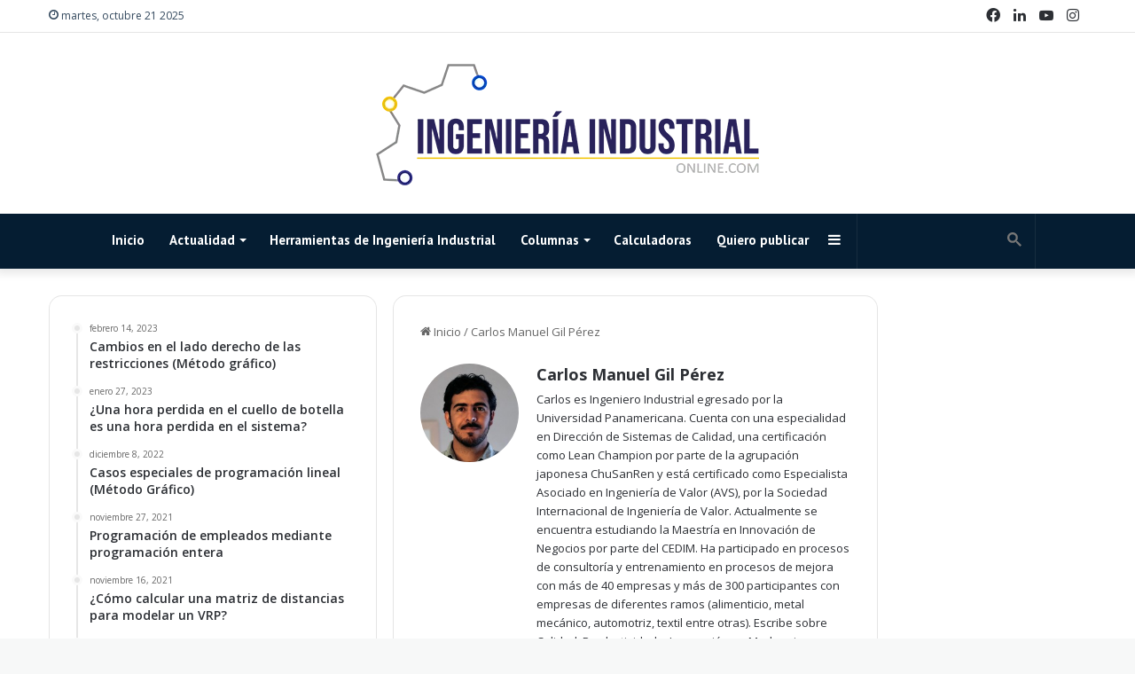

--- FILE ---
content_type: text/html; charset=utf-8
request_url: https://www.google.com/recaptcha/api2/aframe
body_size: 114
content:
<!DOCTYPE HTML><html><head><meta http-equiv="content-type" content="text/html; charset=UTF-8"></head><body><script nonce="7wpZcOACozyqonng2R-C_w">/** Anti-fraud and anti-abuse applications only. See google.com/recaptcha */ try{var clients={'sodar':'https://pagead2.googlesyndication.com/pagead/sodar?'};window.addEventListener("message",function(a){try{if(a.source===window.parent){var b=JSON.parse(a.data);var c=clients[b['id']];if(c){var d=document.createElement('img');d.src=c+b['params']+'&rc='+(localStorage.getItem("rc::a")?sessionStorage.getItem("rc::b"):"");window.document.body.appendChild(d);sessionStorage.setItem("rc::e",parseInt(sessionStorage.getItem("rc::e")||0)+1);localStorage.setItem("rc::h",'1769094868755');}}}catch(b){}});window.parent.postMessage("_grecaptcha_ready", "*");}catch(b){}</script></body></html>